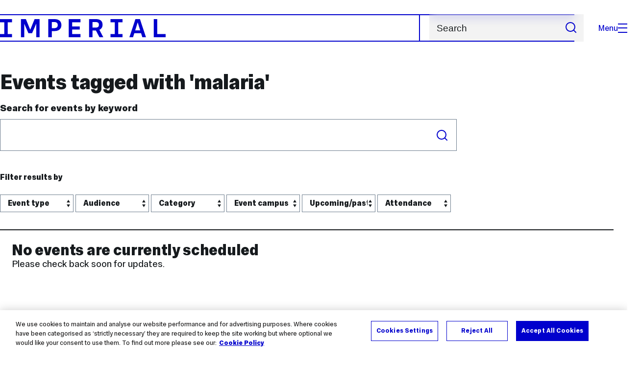

--- FILE ---
content_type: text/javascript
request_url: https://www.imperial.ac.uk/assets/website/js/require/event-search.jquery.min.js
body_size: 5544
content:
(($,doc)=>{$.fn.eventSearch=function(){var opts={debug:!1,parent:".whats-on, .event-listing",constraint:[{name:"audience",value:""},{name:"tag",value:"institutional-event"},{name:"match",value:"any"}],noDuplicates:["show","match","start","quantity"]},env={development:{env:"development",api:"//wwwdev.imperial.ac.uk/events/api/",rootUrl:"//wwwdev.imperial.ac.uk/events/",scriptPath:"//wwwdev.imperial.ac.uk/assets/website/js/",stylePath:"//wwwdev.imperial.ac.uk/assets/website/stylesheets/css/"},testing:{env:"testing",api:"//wwwtest.imperial.ac.uk/events/api/",rootUrl:"//wwwtest.imperial.ac.uk/events/",scriptPath:"//wwwtest.imperial.ac.uk/assets/website/js/",stylePath:"//wwwtest.imperial.ac.uk/assets/website/stylesheets/css/"},live:{env:"live",api:"//www.imperial.ac.uk/events/api/",rootUrl:"//www.imperial.ac.uk/events/",scriptPath:"//www.imperial.ac.uk/assets/website/js/",stylePath:"//www.imperial.ac.uk/assets/website/stylesheets/css/"}},selectors={},s={form:".searchable_listing-form, .news-events.page .row",submit:".large-search .submitButton",keywords:".large-search .form-text",filterContainer:".select-filter",resultsContainer:".search-results",calendarContainer:".event-calendar",calendar:".event-calendar__input",more:".more-search-results .btn"},calendarParams={},allowStateChange=!0,fetch=function(call,param,options){var defaults={url:opts.api+call,data:param=void 0===param?{}:param,dataType:"json"};return log("fetch",call,param,options=$.extend({},defaults,options=void 0===options?{}:options)),$.ajax(options)},fetchMarkup=function(call,param,options){return log("fetchMarkup",call,param,options),(options=void 0===options?{}:options).dataType="html",fetch(call,param,options)},template={error:'<div class="search-results events row equal-height-columns"><div class="error"><div class="wysiwyg"><h3 class="fake-h2 header">Sorry, something appears to have gone wrong</h3><p class="message">The server returned the status of <span class="status">{{statusText}}</span>. This problem has been reported.</p><p>Suggestions:</p><ul><li>Please try again later</li><li>If this problem continues, please also <a href="https://www.imperial.ac.uk/admin-services/ict/contact-ict-service-desk/">report the issue to the service desk</a></li></ul></div></div></div>'},initMoreButton=function(){var $more,next;s.more.length&&(log("initMoreButton",s.more),($more=$("<button>",{class:"btn btn__more"})).text("View more events"),next=s.more.attr("href"),$more.data("next",next),s.more.replaceWith($more),s.more=s.parent.find("button.btn__more").first())},bindPopState=function(){log("bindPopState"),window.onpopstate=function(ev){var page;log("bindPopState","onpopstate",ev),void 0!==ev.state&&(allowStateChange=!1,log("bindPopState",ev=null!==ev.state?ev.state:{}),resetDom(ev),page=[],void 0!==(ev=flattenParameters(ev)).start&&(page=[{name:"start",value:0},{name:"quantity",value:parseInt(ev.start,10)+parseInt(ev.quantity,10)}]),updateResults(page),allowStateChange=!0)}},bindSearchButton=function(){log("bindSearchButton"),s.parent.off("click.search").on("click.search",selectors.submit,function(ev){log("bindSearchButton","clicked",ev),ev.preventDefault(),updateResults()}),s.parent.off("blur.search").on("blur.search",selectors.keywords,function(ev){log("bindSearchButton","blurred",ev),ev.preventDefault(),updateResults()})},bindFilterSelect=function(){log("bindFilterSelect"),s.parent.off("change.filter").on("change.filter",".select-filter__filter select",function(ev){log("bindFilterSelect","changed",ev),updateResults()})},bindShowAll=function(){log("bindShowAll"),s.parent.off("change.showall").on("change.showall",".search-filter__all input",function(ev){log("bindShowAll","changed",ev),updateResults()}),s.parent.one("update.filter",function(ev){log("bindShowAll","update.filter",ev),s.form.find(".search-filter__all input").prop("checked",!0)})},bindActiveFilterButtons=function(){log("bindResetButton");var $activeFilters=$(".searchable_listing-active_filters");s.parent.on("click",".reset_link",function(ev){log("bindResetButton","click",ev),$activeFilters.hide()}),s.parent.on("click",".search-choice-close",function(ev){var hasFilters=!!$activeFilters.find(".label").length;$activeFilters.toggle(hasFilters)})},bindCalendarLinks=function(instance){s.calendar.length&&"undefined"!=typeof flatpickr&&(log("bindCalendarLinks",instance),instance.config.onChange.push(function(selectedDates,dateStr){log("bindCalendarLinks","changed",selectedDates,dateStr,calendarParams),dateStr===calendarParams.starts?(calendarParams={},updateResults(),s.calendarContainer.find(".selected").removeClass("selected")):(selectedDates=new Date(dateStr),selectedDates=new Date(selectedDates).setDate(selectedDates.getDate()+1),selectedDates=new Date(selectedDates).toJSON().slice(0,10),calendarParams={starts:dateStr,ends:selectedDates},updateResults([{name:"show",value:"between"},{name:"starts",value:dateStr},{name:"ends",value:selectedDates}]))}))},bindMoreButton=function(){log("bindMoreButton"),s.parent.on("click.more",selectors.more,function(ev){log("bindMoreButton","clicked",ev),s.more.prop("disabled",!0),s.more.text("Loading...please wait");ev=s.more.data("next"),ev=query.parse({rebuild:!0,query:ev});ev=serializeParameters(ev),performRequest(ev).done(appendResultsMarkup)}),s.parent.on("update.search",function(ev){log("bindMoreButton","updated",ev),initMoreButton()})},resetDom=function(params){log("resetDom",params);for(var $activeFilters=s.parent.find(".searchable_listing-active_filters .labels"),keywords=($activeFilters.find(".label").remove(),""),i=0,length=params.length;i<length;i++){var param=params[i];if("keywords"===param.name){keywords=param.value;break}}s.keywords.val(keywords),s.filterContainer.find("select").each(function(i,el){for(var el=$(el),name=el.attr("name"),values=[],i=0,length=params.length;i<length;i++){var param=params[i];param.name===name&&values.push(param.value)}el.val(values),el.trigger("chosen:updated")});s.form.find(".search-filter__all input").prop("checked",!!params.length),s.filterContainer.find(".search-choice").each(function(i,el){el=$(el);log("resetDom",el),el.appendTo($activeFilters).addClass("label")});var hasFilters=!!$activeFilters.find(".label").length;$(".reset_link").toggle(hasFilters)},updateResults=function(params){if(log("updateResults",params),void 0===params&&(params=[]),0===s.resultsContainer.length)return log("updateResults","cannot find results container",s.resultsContainer),!1;setLoadingStart(),s.parent.trigger("update.filter");params=performRequest(params);return params.done(updateResultsMarkup),params},performRequest=function(params){log("performRequest",params),params=prepareParams(params);var request=fetchMarkup("page/html/",params.query),url=doc.location.origin+doc.location.pathname;return""!==params.queryFiltered&&(url="?"+params.queryFiltered),allowStateChange&&history.pushState(params.params,doc.title,url),request.fail(function(jqXHR,textStatus,errorThrown){return log("updateResults","fail",jqXHR,textStatus,errorThrown),renderError({statusText:jqXHR.statusText})}),request},prepareParams=function(params){log("prepareParams",params),params=params.concat(s.form.serializeArray()),isShowAllChecked()&&(params=filterInitialParams(params)),params=(params=includeCalendarParams(params)).filter(function(item){return("keywords"!==item.name||""!==item.value)&&"all"!==item.name}),params=removeDuplicate(params),params=sortParameters(params);var paramsObject=flattenParameters(params),encoded=encodeParameters(paramsObject),filtered=filterInitialParams(params),filtered=flattenParameters(filtered);return filtered=cumulativePagination(filtered),log("prepareParams",params,paramsObject,encoded,filtered=encodeParameters(filtered)),{params:params,query:encoded,queryFiltered:filtered}},removeDuplicate=function(params){log("removeDuplicate",params);for(var key,paramsWhichCantBeDuplicated=opts.noDuplicates,paramsWithoutDuplicates=[],duplicateParams={},i=(params=removeDuplicatePairs(params)).length-1;0<=i;i--){var param=params[i];-1===paramsWhichCantBeDuplicated.indexOf(param.name)?paramsWithoutDuplicates.push(param):duplicateParams[param.name]=param.value}for(key in duplicateParams)Object.prototype.hasOwnProperty.call(duplicateParams,key)&&paramsWithoutDuplicates.push({name:key,value:duplicateParams[key]});return log("removeDuplicate",paramsWithoutDuplicates),paramsWithoutDuplicates},removeDuplicatePairs=function(params){log("removeDuplicatePairs",params);var removeDuplicates=params.filter(function(item,index){for(var name=item.name,value=item.value,i=0,length=params.length;i<length;i++){if(i===index)return!0;var param=params[i];if(log("removeDuplicatePairs",param.name,name,param.value,value),param.name===name&&param.value===value)return!1}return!0});return log("removeDuplicatePairs",removeDuplicates),removeDuplicates},sortParameters=function(params){log("sortParameters",params);return params.sort(function(a,b){return a.name<b.name?-1:b.name<a.name?1:0})},flattenParameters=function(params){log("flattenParameters",params);var flat={};return params.forEach(function(item){var initial,name=item.name,item=item.value;Array.isArray(flat[name])?flat[name].push(item):void 0!==flat[name]?(initial=flat[name],flat[name]=[],flat[name].push(initial,item)):flat[name]=item}),log("flattenParameters",flat),flat},encodeParameters=function(params){return log("encodeParameters",params),params=$.param(params)},cumulativePagination=function(params){var start,quantity;return log("cumulativePagination",params),void 0!==params.start&&(start=parseInt(params.start,10),quantity=void 0===params.quantity?parseInt(s.form.find('input[name="quantity"]').val(),10):parseInt(params.quantity,10),params.start="0",params.quantity=start+quantity),params},filterInitialParams=function(params){log("filterInitialParams",params);var initialParams=s.form.find(".search-filter__param").serializeArray();return params=params.filter(function(item){for(var i=0;i<initialParams.length;i++){var initialItem=initialParams[i];if(initialItem.name===item.name&&initialItem.value===item.value)return!1}return!0})},isShowAllChecked=function(){return log("isShowAllChecked"),!!s.form.find(".search-filter__all input").prop("checked")},updateResultsMarkup=function(markup){log("updateResultsMarkup");var $markup=$(markup),markup=(s.resultsContainer.addClass("updating"),"webkitTransitionEnd otransitionend oTransitionEnd msTransitionEnd transitionend"),transitioned=(s.resultsContainer.off(markup),!1);s.resultsContainer.one(markup,function(){transitioned||(s.more.parent().remove(),setLoadingEnd(),s.resultsContainer.replaceWith($markup),s.resultsContainer=s.parent.find(selectors.resultsContainer),s.more=s.parent.find(selectors.more),s.resultsContainer.trigger("update.search"),transitioned=!0)})},appendResultsMarkup=function(markup){log("appendResultsMarkup");var markup=$("<div>").html(markup),$results=markup.find(".search-results").children(),markup=markup.find("#show-more");log("appendResultsMarkup",$results,markup),s.resultsContainer.append($results),$results.find(".event a").first().trigger("focus"),markup.length?(log("appendResultsMarkup","replace more button"),s.more.replaceWith(markup),s.more=s.parent.find(selectors.more),initMoreButton()):s.more.remove(),s.parent.trigger("update.more")},setLoadingStart=function(){log("setLoadingStart"),s.resultsContainer.addClass("requesting");var $note=$("<span>",{id:"loading"}).html("Loading items");s.resultsContainer.before($note)},setLoadingEnd=function(){log("setLoadingEnd"),s.resultsContainer.removeClass("requesting"),$("#loading").remove();window.setTimeout(function(){$("#loading").remove()},1e3)},renderError=function(data){log("renderError",data);data=render(template.error,data);updateResultsMarkup(data),s.more.hide()},render=function(template,data){return log("render"),void 0!==data&&Object.keys(data).forEach(function(key){template=template.replace(new RegExp("{{"+key+"}}","g"),data[key])}),template},getParameter=function(filter){log("getParameter",filter);var parameter=getUrlParam(filter);return parameter=null==parameter?$("#"+filter).val()||void 0:parameter},getUrlParam=function(param,queryString){return void 0!==queryString&&query.parse({rebuild:!0,query:queryString}),query.get(param)||query.parse({name:param})||query.parse({name:param+"[]"})},serializeParameters=function(params){log("serializeParameters",params);var key,item,data=[];for(key in params)Object.prototype.hasOwnProperty.call(params,key)&&(item={name:key,value:params[key]},data.push(item));return data},includeCalendarParams=function(params){log("includeCalendarParams",params);for(var serialCalendarParams,i=0;i<params.length;i++)if("show"===params[i].name)return params;return void 0!==calendarParams.starts&&(calendarParams.show="between",serialCalendarParams=serializeParameters(calendarParams),params=params.concat(serialCalendarParams)),params};function log(){if(opts.debug){var args=$.makeArray(arguments);args.unshift("event-search:"),args.unshift((new Date).getTime());try{console.log.apply(console,args)}catch(e){console.log(args)}}}return{init:function(options){opts.debug="enabled"===getUrlParam("debug"),log("initEnv",doc.domain);var selector,domain=doc.domain,envString="live",$parent=("localhost"===domain?envString="local":"wwwtest.imperial.ac.uk"===domain?envString="testing":"wwwdev.imperial.ac.uk"===domain&&(envString="development"),log("initEnv",envString,opts=$.extend({},opts,env[envString])),opts.debug="local"===envString||!("enabled"!==getParameter("debug")),log("init",options),options.container);for(selector in log("initSelectors",$parent),void 0===$parent&&($parent=$(opts.parent).first()),s)Object.prototype.hasOwnProperty.call(s,selector)&&(log("initSelectors",selector,s[selector]),selectors[selector]=s[selector],s[selector]=$parent.find(s[selector]));s.parent=$parent,log("initSelectors",s),log("populate");var key,$el,params=query.parse();for(key in params)Object.prototype.hasOwnProperty.call(params,key)&&(($el=s.form.find(':input[name="'+key+'"]')).val(params[key]),$el.trigger("chosen:updated").trigger("change",{selected:params[key]}));initMoreButton(),log("bind"),bindPopState(),bindSearchButton(),bindFilterSelect(),bindShowAll(),bindActiveFilterButtons(),s.calendar.one("calendar.ready",function(ev,instance){log("bind",ev),bindCalendarLinks(instance)}),bindMoreButton()}}},$(function(){try{$(".event-listing, .whats-on").each(function(i,el){el=$(el);$.fn.eventSearch().init({container:el})})}catch(e){console.error(e)}})})(jQuery,(window,document));

--- FILE ---
content_type: text/javascript
request_url: https://www.imperial.ac.uk/assets/website/js/require/vendor/query.min.js
body_size: 1141
content:
!function(e,t,r){"undefined"!=typeof r.module&&r.module.exports?r.module.exports=t():"function"==typeof r.define&&r.define.amd?define(t):r[e]=t()}("query",function(){var e={};return e.store={},e.decodeStore={},e.built=!1,e.queryString=void 0,e.re=/([^&=]+)=?([^&]*)/g,e.m=null,e.build=function(t,r){if("[object Object]"!==Object.prototype.toString.call(t))return"";r=r||"";var o,n,i=r?"":"?",c=0;for(var d in t)if(o=r?r+"["+e.encode(d)+"]":e.encode(d),n=t[d])if("[object Array]"===Object.prototype.toString.call(n))for(c=0,l=n.length;c<l;++c)i+="object"==typeof n[c]?e.build(n[c],o+"["+c+"]"):o+"="+e.encode(n[c])+"&";else if("[object Object]"===Object.prototype.toString.call(n))for(c in n)i+="object"==typeof n[c]?e.build(n[c],o+"["+c+"]"):o+"["+c+"]="+e.encode(n[c])+"&";else i+=o+"="+e.encode(n.toString())+"&";else i+=o+"&";return i.substring(0,i.length-1)},e.getQueryString=function(){var e=window.location.search.substring(1),t=window.location.hash.split("?");return t.shift(),e&&""!==e?e:t.length>0?t.join("?"):void 0},e.encode=function(e){return encodeURIComponent(e.toString())},e.decode=function(t){return e.decodeStore[t]||(e.decodeStore[t]=decodeURIComponent(t.replace(/\+/g," "))),e.decodeStore[t]},e.get=function(t,r){return t=String(t).replace(/[.*+?|()\[\]{}\\]/g,"\\$&"),e.parse({name:t,rebuild:r})},e.parse=function(t){if(t=t||{},!e.built||t.rebuild){if(e.queryString="string"==typeof t.query?t.query:e.getQueryString(),!("string"==typeof e.queryString&&e.queryString.length>0))return;var r,o,n,i,c,d,u;for("?"===e.queryString[0]&&(e.queryString=e.queryString.substring(1)),e.store={},e.decodeStore={};e.m=e.re.exec(e.queryString);)i=e.m[1],c=e.m[2],d=e.decode(i),u=e.decode(c),-1===e.m[1].indexOf("[")?d in e.store?"object"!=typeof e.store[d]?e.store[d]=[e.store[d],u]:Array.prototype.push.call(e.store[d],u):e.store[d]=u:(r=i.indexOf("["),o=e.decode(i.slice(r+1,i.indexOf("]",r))),n=e.decode(i.slice(0,r)),"object"!=typeof e.store[n]&&(e.store[n]={},e.store[n].length=0),o?e.store[n][o]=u:Array.prototype.push.call(e.store[n],u));e.built=!0}return t.name?t.name in e.store?e.store[t.name]:void 0:e.store},e},this);